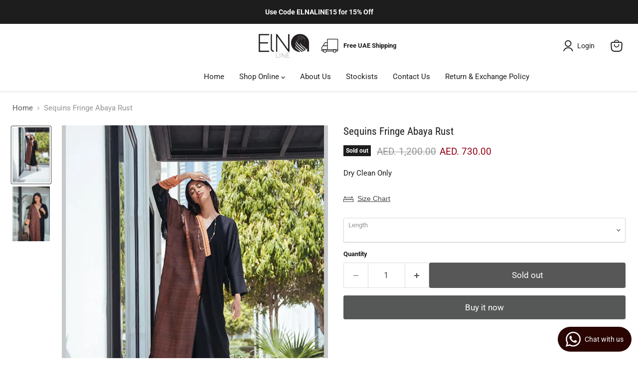

--- FILE ---
content_type: text/html; charset=utf-8
request_url: https://www.elnaline.com/collections/all/products/sequins-fringe-abaya-rust?view=recently-viewed
body_size: 1342
content:






















  
    
    











<li
  class="productgrid--item  imagestyle--cropped-large    productitem--sale  productitem--emphasis  product-recently-viewed-card    show-actions--mobile"
  data-product-item
  data-product-quickshop-url="/products/sequins-fringe-abaya-rust"
  
    data-recently-viewed-card
  
>
  <div class="productitem" data-product-item-content>
    
    
    
    

    

    

    <div class="productitem__container">
      <div class="product-recently-viewed-card-time" data-product-handle="sequins-fringe-abaya-rust">
      <button
        class="product-recently-viewed-card-remove"
        aria-label="close"
        data-remove-recently-viewed
      >
        


                                                                      <svg class="icon-remove "    aria-hidden="true"    focusable="false"    role="presentation"    xmlns="http://www.w3.org/2000/svg" width="10" height="10" viewBox="0 0 10 10" xmlns="http://www.w3.org/2000/svg">      <path fill="currentColor" d="M6.08785659,5 L9.77469752,1.31315906 L8.68684094,0.225302476 L5,3.91214341 L1.31315906,0.225302476 L0.225302476,1.31315906 L3.91214341,5 L0.225302476,8.68684094 L1.31315906,9.77469752 L5,6.08785659 L8.68684094,9.77469752 L9.77469752,8.68684094 L6.08785659,5 Z"></path>    </svg>                                              

      </button>
    </div>

      <div class="productitem__image-container">
        <a
          class="productitem--image-link"
          href="/products/sequins-fringe-abaya-rust"
          aria-label="/products/sequins-fringe-abaya-rust"
          tabindex="-1"
          data-product-page-link
        >
          <figure
            class="productitem--image"
            data-product-item-image
            
          >
            
              
                
                

  
    <noscript data-rimg-noscript>
      <img
        
          src="//www.elnaline.com/cdn/shop/products/4b_512x767.jpg?v=1767020057"
        

        alt="Sequins Fringe Abaya Rust - Elna Line"
        data-rimg="noscript"
        srcset="//www.elnaline.com/cdn/shop/products/4b_512x767.jpg?v=1767020057 1x, //www.elnaline.com/cdn/shop/products/4b_589x882.jpg?v=1767020057 1.15x"
        class="productitem--image-alternate"
        
        
      >
    </noscript>
  

  <img
    
      src="//www.elnaline.com/cdn/shop/products/4b_512x767.jpg?v=1767020057"
    
    alt="Sequins Fringe Abaya Rust - Elna Line"

    
      data-rimg="lazy"
      data-rimg-scale="1"
      data-rimg-template="//www.elnaline.com/cdn/shop/products/4b_{size}.jpg?v=1767020057"
      data-rimg-max="592x886"
      data-rimg-crop="false"
      
      srcset="data:image/svg+xml;utf8,<svg%20xmlns='http://www.w3.org/2000/svg'%20width='512'%20height='767'></svg>"
    

    class="productitem--image-alternate"
    
    
  >



  <div data-rimg-canvas></div>


              
              

  
    <noscript data-rimg-noscript>
      <img
        
          src="//www.elnaline.com/cdn/shop/products/4_512x767.jpg?v=1767020055"
        

        alt="Sequins Fringe Abaya Rust - Elna Line"
        data-rimg="noscript"
        srcset="//www.elnaline.com/cdn/shop/products/4_512x767.jpg?v=1767020055 1x, //www.elnaline.com/cdn/shop/products/4_589x882.jpg?v=1767020055 1.15x"
        class="productitem--image-primary"
        
        
      >
    </noscript>
  

  <img
    
      src="//www.elnaline.com/cdn/shop/products/4_512x767.jpg?v=1767020055"
    
    alt="Sequins Fringe Abaya Rust - Elna Line"

    
      data-rimg="lazy"
      data-rimg-scale="1"
      data-rimg-template="//www.elnaline.com/cdn/shop/products/4_{size}.jpg?v=1767020055"
      data-rimg-max="592x886"
      data-rimg-crop="false"
      
      srcset="data:image/svg+xml;utf8,<svg%20xmlns='http://www.w3.org/2000/svg'%20width='512'%20height='767'></svg>"
    

    class="productitem--image-primary"
    
    
  >



  <div data-rimg-canvas></div>


            

            


























<span class="productitem__badge productitem__badge--soldout">
    Sold out
  </span>
          </figure>
        </a>
      </div><div class="productitem--info">
        
          
        

        
          






























<div class="price productitem__price ">
  
    <div
      class="price__compare-at visible"
      data-price-compare-container
    >

      
        <span class="visually-hidden">Original price</span>
        <span class="money price__compare-at--single" data-price-compare>
          AED. 1,200.00
        </span>
      
    </div>


    
      
      <div class="price__compare-at--hidden" data-compare-price-range-hidden>
        
          <span class="visually-hidden">Original price</span>
          <span class="money price__compare-at--min" data-price-compare-min>
            AED. 1,200.00
          </span>
          -
          <span class="visually-hidden">Original price</span>
          <span class="money price__compare-at--max" data-price-compare-max>
            AED. 1,200.00
          </span>
        
      </div>
      <div class="price__compare-at--hidden" data-compare-price-hidden>
        <span class="visually-hidden">Original price</span>
        <span class="money price__compare-at--single" data-price-compare>
          AED. 1,200.00
        </span>
      </div>
    
  

  <div class="price__current price__current--emphasize price__current--on-sale" data-price-container>

    

    
      
      
        <span class="visually-hidden">Current price</span>
      
      <span class="money" data-price>
        AED. 730.00
      </span>
    
    
  </div>

  
    
    <div class="price__current--hidden" data-current-price-range-hidden>
      
        <span class="money price__current--min" data-price-min>AED. 730.00</span>
        -
        <span class="money price__current--max" data-price-max>AED. 730.00</span>
      
    </div>
    <div class="price__current--hidden" data-current-price-hidden>
      <span class="visually-hidden">Current price</span>
      <span class="money" data-price>
        AED. 730.00
      </span>
    </div>
  

  
    
    
    
    

    <div
      class="
        productitem__unit-price
        hidden
      "
      data-unit-price
    >
      <span class="productitem__total-quantity" data-total-quantity></span> | <span class="productitem__unit-price--amount money" data-unit-price-amount></span> / <span class="productitem__unit-price--measure" data-unit-price-measure></span>
    </div>
  

  
</div>


        

        <h2 class="productitem--title">
          <a href="/products/sequins-fringe-abaya-rust" data-product-page-link>
            Sequins Fringe Abaya Rust
          </a>
        </h2>

        
          
        

        

        
          

          
            
          
        

        
          <div class="productitem--description">
            <p>Dry Clean Only</p>

            
          </div>
        
      </div>

      
    </div>
  </div>

  
</li>


--- FILE ---
content_type: text/javascript; charset=utf-8
request_url: https://www.elnaline.com/products/sequins-fringe-abaya-rust.js
body_size: 338
content:
{"id":4971591139414,"title":"Sequins Fringe Abaya Rust","handle":"sequins-fringe-abaya-rust","description":"Dry Clean Only","published_at":"2020-11-25T07:38:27+04:00","created_at":"2020-11-25T07:38:27+04:00","vendor":"ELNA LINE","type":"Abaya","tags":["abaya","new collection","Reflections of summer SS21"],"price":73000,"price_min":73000,"price_max":73000,"available":false,"price_varies":false,"compare_at_price":120000,"compare_at_price_min":120000,"compare_at_price_max":120000,"compare_at_price_varies":false,"variants":[{"id":33379646701654,"title":"50","option1":"50","option2":null,"option3":null,"sku":"","requires_shipping":true,"taxable":true,"featured_image":null,"available":false,"name":"Sequins Fringe Abaya Rust - 50","public_title":"50","options":["50"],"price":73000,"weight":0,"compare_at_price":120000,"inventory_management":"shopify","barcode":"","requires_selling_plan":false,"selling_plan_allocations":[]},{"id":33379646734422,"title":"51","option1":"51","option2":null,"option3":null,"sku":"","requires_shipping":true,"taxable":true,"featured_image":null,"available":false,"name":"Sequins Fringe Abaya Rust - 51","public_title":"51","options":["51"],"price":73000,"weight":0,"compare_at_price":120000,"inventory_management":"shopify","barcode":"","requires_selling_plan":false,"selling_plan_allocations":[]},{"id":33379646767190,"title":"52","option1":"52","option2":null,"option3":null,"sku":"","requires_shipping":true,"taxable":true,"featured_image":null,"available":false,"name":"Sequins Fringe Abaya Rust - 52","public_title":"52","options":["52"],"price":73000,"weight":0,"compare_at_price":120000,"inventory_management":"shopify","barcode":"","requires_selling_plan":false,"selling_plan_allocations":[]},{"id":33379646799958,"title":"53","option1":"53","option2":null,"option3":null,"sku":"","requires_shipping":true,"taxable":true,"featured_image":null,"available":false,"name":"Sequins Fringe Abaya Rust - 53","public_title":"53","options":["53"],"price":73000,"weight":0,"compare_at_price":120000,"inventory_management":"shopify","barcode":"","requires_selling_plan":false,"selling_plan_allocations":[]},{"id":33379646832726,"title":"54","option1":"54","option2":null,"option3":null,"sku":"","requires_shipping":true,"taxable":true,"featured_image":null,"available":false,"name":"Sequins Fringe Abaya Rust - 54","public_title":"54","options":["54"],"price":73000,"weight":0,"compare_at_price":120000,"inventory_management":"shopify","barcode":"","requires_selling_plan":false,"selling_plan_allocations":[]},{"id":33417580806230,"title":"55","option1":"55","option2":null,"option3":null,"sku":"","requires_shipping":true,"taxable":true,"featured_image":null,"available":false,"name":"Sequins Fringe Abaya Rust - 55","public_title":"55","options":["55"],"price":73000,"weight":0,"compare_at_price":120000,"inventory_management":"shopify","barcode":"","requires_selling_plan":false,"selling_plan_allocations":[]},{"id":33417580871766,"title":"56","option1":"56","option2":null,"option3":null,"sku":"","requires_shipping":true,"taxable":true,"featured_image":null,"available":false,"name":"Sequins Fringe Abaya Rust - 56","public_title":"56","options":["56"],"price":73000,"weight":0,"compare_at_price":120000,"inventory_management":"shopify","barcode":"","requires_selling_plan":false,"selling_plan_allocations":[]},{"id":33417580904534,"title":"57","option1":"57","option2":null,"option3":null,"sku":"","requires_shipping":true,"taxable":true,"featured_image":null,"available":false,"name":"Sequins Fringe Abaya Rust - 57","public_title":"57","options":["57"],"price":73000,"weight":0,"compare_at_price":120000,"inventory_management":"shopify","barcode":"","requires_selling_plan":false,"selling_plan_allocations":[]},{"id":33417580970070,"title":"58","option1":"58","option2":null,"option3":null,"sku":"","requires_shipping":true,"taxable":true,"featured_image":null,"available":false,"name":"Sequins Fringe Abaya Rust - 58","public_title":"58","options":["58"],"price":73000,"weight":0,"compare_at_price":120000,"inventory_management":"shopify","barcode":"","requires_selling_plan":false,"selling_plan_allocations":[]},{"id":33417581002838,"title":"59","option1":"59","option2":null,"option3":null,"sku":"","requires_shipping":true,"taxable":true,"featured_image":null,"available":false,"name":"Sequins Fringe Abaya Rust - 59","public_title":"59","options":["59"],"price":73000,"weight":0,"compare_at_price":120000,"inventory_management":"shopify","barcode":"","requires_selling_plan":false,"selling_plan_allocations":[]},{"id":33417581068374,"title":"60","option1":"60","option2":null,"option3":null,"sku":"","requires_shipping":true,"taxable":true,"featured_image":null,"available":false,"name":"Sequins Fringe Abaya Rust - 60","public_title":"60","options":["60"],"price":73000,"weight":0,"compare_at_price":120000,"inventory_management":"shopify","barcode":"","requires_selling_plan":false,"selling_plan_allocations":[]}],"images":["\/\/cdn.shopify.com\/s\/files\/1\/0265\/0046\/4726\/products\/4.jpg?v=1767020055","\/\/cdn.shopify.com\/s\/files\/1\/0265\/0046\/4726\/products\/4b.jpg?v=1767020057"],"featured_image":"\/\/cdn.shopify.com\/s\/files\/1\/0265\/0046\/4726\/products\/4.jpg?v=1767020055","options":[{"name":"Length","position":1,"values":["50","51","52","53","54","55","56","57","58","59","60"]}],"url":"\/products\/sequins-fringe-abaya-rust","media":[{"alt":"Sequins Fringe Abaya Rust - Elna Line","id":8355030040662,"position":1,"preview_image":{"aspect_ratio":0.668,"height":886,"width":592,"src":"https:\/\/cdn.shopify.com\/s\/files\/1\/0265\/0046\/4726\/products\/4.jpg?v=1767020055"},"aspect_ratio":0.668,"height":886,"media_type":"image","src":"https:\/\/cdn.shopify.com\/s\/files\/1\/0265\/0046\/4726\/products\/4.jpg?v=1767020055","width":592},{"alt":"Sequins Fringe Abaya Rust - Elna Line","id":8355031384150,"position":2,"preview_image":{"aspect_ratio":0.668,"height":886,"width":592,"src":"https:\/\/cdn.shopify.com\/s\/files\/1\/0265\/0046\/4726\/products\/4b.jpg?v=1767020057"},"aspect_ratio":0.668,"height":886,"media_type":"image","src":"https:\/\/cdn.shopify.com\/s\/files\/1\/0265\/0046\/4726\/products\/4b.jpg?v=1767020057","width":592}],"requires_selling_plan":false,"selling_plan_groups":[]}